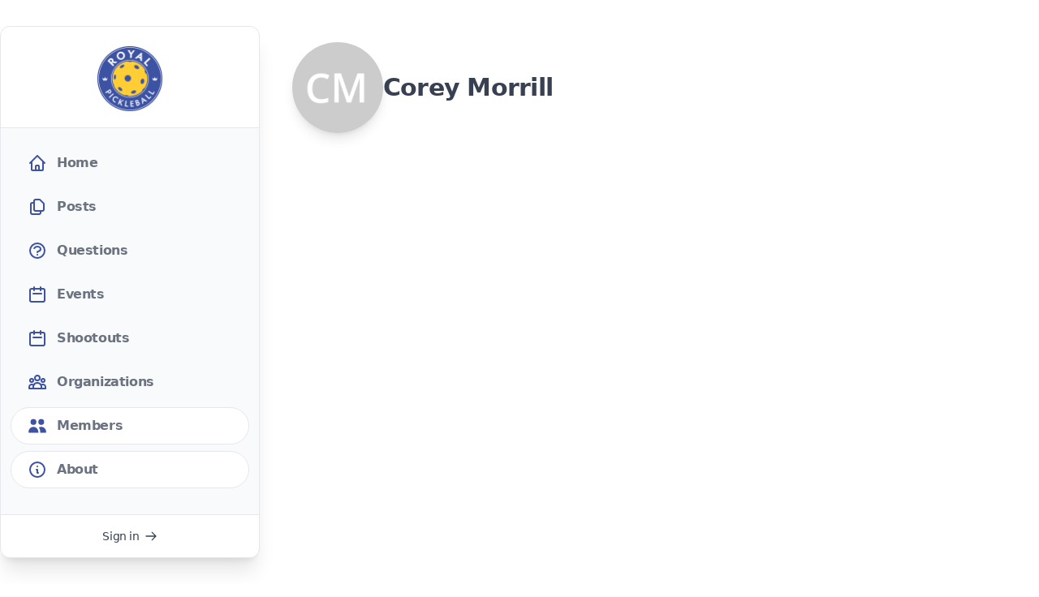

--- FILE ---
content_type: text/html; charset=utf-8
request_url: https://club.royalpickleball.com/Clm6
body_size: 5921
content:
<!DOCTYPE html>
<html lang="en">
<head>
  <meta charset="utf-8">

    <meta name="viewport" content="width=device-width, initial-scale=1.0">

  <meta name="author" content="RoyalPickleball.com">

  <!-- Google tag (gtag.js) -->
<script async src="https://www.googletagmanager.com/gtag/js?id=G-PV0TMQWJHZ"></script>
<script>
  window.dataLayer = window.dataLayer || [];
  function gtag(){dataLayer.push(arguments);}
  gtag('js', new Date());

  gtag('config', 'G-PV0TMQWJHZ');
</script>


  <link rel="icon" type="image/svg+xml" href="https://cdn.royalpickleball.com/assets/favicon-73b9da8fdb81d95d36e74c7343f61b7c82cdd771ab313d0befb25d244f65b0a0.svg" />
  <link rel="icon" type="image/png" href="https://cdn.royalpickleball.com/assets/favicon-32x32-a00e59cd71d6fae436e6597d852b29abe2b1359e5c055631cd46b7df451ff1d7.png" sizes="32x32" />
  <link rel="icon" type="image/png" href="https://cdn.royalpickleball.com/assets/favicon-16x16-41e7b30746c8c1f92a86196a87acbfe10e93ab6a8a83a441929fb7afe68d32d1.png" sizes="16x16" />
  <link rel="apple-touch-icon" type="image/png" href="https://cdn.royalpickleball.com/assets/apple-touch-icon-e7da2af97f0b6409ee3b308ee3146c15bf61956996872d756312d38511453f57.png" sizes="180x180" />
  <link rel="mask-icon" type="image/x-icon" href="https://cdn.royalpickleball.com/assets/safari-pinned-tab-d449f270b7221723a5360a1740bcbf39a80832b5d640ef745c6f96ed92621f5a.svg" color="#5bbad5" />

  <link rel="manifest" href="//cdn.royalpickleball.com/static-assets/site.webmanifest">

  <meta name="msapplication-TileColor" content="#0d2c6b">
  <meta name="theme-color" content="#ffffff">
  <meta name="apple-mobile-web-app-title" content="Royal Pickleball Club">
  <meta name="application-name" content="Royal Pickleball Club">

  <meta name="csrf-param" content="authenticity_token" />
<meta name="csrf-token" content="pGInX1zelXre4TodA-csywjQYG7R4pcMHdxfSm_Dtg50r50yPa57uA4oC4SnIhEbt-qKmmmvV0gzCcVJBeiyXg" />
  

  <title>Corey Morrill - Royal Pickleball</title>
<meta name="keywords" content="pickleball">
<link rel="canonical" href="https://club.royalpickleball.com/Clm6">
<meta property="og:site_name" content="Royal Pickleball">
<meta property="og:title" content="Corey Morrill">
<meta property="og:type" content="website">
<meta property="og:url" content="https://club.royalpickleball.com/Clm6">
  
  

  <link rel="stylesheet" media="screen" href="https://cdn.royalpickleball.com/assets/tailwind-62ff98901ccfca07455dd2d9fc7a692379876ce1117885b74d7dedee349b3917.css" />
  <link rel="stylesheet" media="screen" href="https://cdn.royalpickleball.com/assets/application-18e63ec82c629fcf34265b180e1c6bb511043b8650cba813176bbc2a89a629a2.css" />

  <script type="importmap" data-turbo-track="reload">{
  "imports": {
    "application": "https://cdn.royalpickleball.com/assets/application-44dc47058d0cef101dbc07e8929b319fdc917218c9fceace81cbd8f1043b036b.js",
    "@rails/ujs": "https://ga.jspm.io/npm:@rails/ujs@6.1.7/lib/assets/compiled/rails-ujs.js",
    "@rails/actiontext": "https://ga.jspm.io/npm:@rails/actiontext@6.1.7/app/javascript/actiontext/index.js",
    "@rails/activestorage": "https://ga.jspm.io/npm:@rails/activestorage@6.1.7/app/assets/javascripts/activestorage.js",
    "trix": "https://cdn.skypack.dev/trix@1.3.1",
    "alpinejs": "https://ga.jspm.io/npm:alpinejs@3.10.5/dist/module.esm.js",
    "chartkick": "https://cdn.royalpickleball.com/assets/chartkick-4cdb4d7a1327901e00d827a5c38794a69635dbf2ec84929bd21b3a73b9bd6d51.js",
    "Chart.bundle": "https://cdn.royalpickleball.com/assets/Chart.bundle-eeb98b53a184e3fdd846d4558763e54cf7a8f80ef290989cf5bcee116ad7bd99.js"
  }
}</script>
<link rel="modulepreload" href="https://cdn.royalpickleball.com/assets/application-44dc47058d0cef101dbc07e8929b319fdc917218c9fceace81cbd8f1043b036b.js">
<script src="https://cdn.royalpickleball.com/assets/es-module-shims.min-fa2a19abdb1a7cc51d19aec9ad71bba23afe85a672387710d7c398d063794d5c.js" async="async" data-turbo-track="reload"></script>
<script type="module">import "application"</script>
  <script src="https://cdn.jsdelivr.net/npm/htmx.org@2.0.6/dist/htmx.min.js" integrity="sha384-Akqfrbj/HpNVo8k11SXBb6TlBWmXXlYQrCSqEWmyKJe+hDm3Z/B2WVG4smwBkRVm" crossorigin="anonymous"></script>
  <script defer src="https://unpkg.com/hyperscript.org@0.9.14"></script>

  <style>
    :root {
        --brand-color: #3d52a4;
        --brand-color-rgb: 61, 82, 164;
    }
  </style>

  </head>

<body data-controller="users" data-action="show" class="relative tracking-tight text-gray-700 bg-white">

    <div class="!hidden flex items-center justify-center space-x-4 sm:space-x-5 bg-rp-blue px-4 py-4 text-center border-b border-rp-navy">
      <div class="text-left text-white">Get <strong>10% OFF</strong> Diadem USA paddles! Enter <strong>DIAUSAX</strong> code at checkout.</div>
      <a  class="flex-shrink-0 px-2.5 py-1.5 uppercase text-sm font-bold text-rp-blue bg-rp-yellow rounded-full"
          href="https://royalpickleball.com/discount/DIAUSAX?redirect=/collections/diadem-edge-18k-usa-paddles?utm_source=rpclub&utm_campaign=top_promo"
          title=""
          target="_blank">
        Shop now
      </a>
    </div>


  <div class="lg:pt-0 relative">
    <div class="px-0 content-xl lg:grid lg:grid-cols-12 gap-x-0">
      <div class="pt-0 lg:col-span-3">
        <div class="relative w-full lg:w-auto lg:sticky top-0 z-50 lg:mt-0 xl:mt-0 xl:top-8">
          <div x-data="{ open: false }" class="px-0 mt-0 bg-white border-b border-gray-200 divide-gray-200 shadow-xl lg:mx-0 xl:mt-8 lg:border-r lg:border-b xl:border lg:rounded-br-xl xl:rounded-xl focus:outline-none">
            <div class="pt-3 pb-1 border-gray-100 rounded-t-xl lg:pt-6 lg:pb-2">
              <div class="grid grid-cols-3 lg:flex items-center lg:items-start justify-between lg:justify-center w-full px-4 lg:px-2.5 xl:px-4 py-2.5 pt-1 lg:py-0">
                <div class="lg:hidden">
                  <button @click="open = !open" class=" focus:outline-none" type="button">
                    <svg xmlns="http://www.w3.org/2000/svg" fill="none" viewbox="0 0 24 24" stroke="currentColor" class="w-7 h-7 text-gray-500">
  <path stroke-linecap="round" stroke-linejoin="round" stroke-width="2" d="M4 6h16M4 12h16M4 18h16"></path>
</svg>

                  </button>
                </div>

                <div class="flex justify-center items-center">
                  <div class="flex flex-shrink-0 xl:xjustify-center lg:w-auto">
                    <a href="/">
                      <img class="h-16 lg:h-20" src="https://cdn.royalpickleball.com/assets/logo-af4b0af3997893c17747568f204ea8e02e8ca63f560b6ad07be5533a8ab4c4ea.png" />
</a>                  </div>
                </div>

                <div class="flex justify-end lg:hidden">
                    <a class="flex items-center space-x-1.5 text-sm cursor-pointer hover:underline whitespace-nowrap" href="/auth/sign_in">
                      <span>Sign in</span>
                        <span><svg xmlns="http://www.w3.org/2000/svg" fill="none" viewbox="0 0 24 24" stroke="currentColor" class="w-4 h-4">
  <path stroke-linecap="round" stroke-linejoin="round" stroke-width="2" d="M14 5l7 7m0 0l-7 7m7-7H3"></path>
</svg>
</span>
</a>                </div>

              </div>

            </div>

            <div  x-show="open"
                  x-cloak="mobile"
                  class="mt-3 pt-5 lg:!block pb-8 bg-gray-50 border-t border-b border-gray-100">

              <div class="py-0 space-y-2 border-gray-300 x-mt-6 xpt-10 xpb-4 xborder-t">
                <a href="/" class="flex font-semibold text-base items-center space-x-3 mx-2 xl:mx-3 px-4 xl:px-5 py-2.5 text-gray-500 border-transparent rounded-full border hover:border-gray-200 hover:bg-white">
                  <svg xmlns="http://www.w3.org/2000/svg" fill="none" viewbox="0 0 24 24" stroke="currentColor" class="flex-shrink-0 w-6 h-6 text-rp-blue">
  <path stroke-linecap="round" stroke-linejoin="round" stroke-width="2" d="M3 12l2-2m0 0l7-7 7 7M5 10v10a1 1 0 001 1h3m10-11l2 2m-2-2v10a1 1 0 01-1 1h-3m-6 0a1 1 0 001-1v-4a1 1 0 011-1h2a1 1 0 011 1v4a1 1 0 001 1m-6 0h6"></path>
</svg>

                  <span>Home</span>
                </a>
                <a href="/posts" class="flex font-semibold text-base items-center space-x-3 mx-2 xl:mx-3 px-4 xl:px-5 py-2.5 text-gray-500 border-transparent rounded-full border hover:border-gray-200 hover:bg-white">
                  <svg xmlns="http://www.w3.org/2000/svg" fill="none" viewbox="0 0 24 24" stroke="currentColor" class="flex-shrink-0 w-6 h-6 text-rp-blue">
  <path stroke-linecap="round" stroke-linejoin="round" stroke-width="2" d="M8 7v8a2 2 0 002 2h6M8 7V5a2 2 0 012-2h4.586a1 1 0 01.707.293l4.414 4.414a1 1 0 01.293.707V15a2 2 0 01-2 2h-2M8 7H6a2 2 0 00-2 2v10a2 2 0 002 2h8a2 2 0 002-2v-2"></path>
</svg>

                  <span>Posts</span>
                </a>
                <a href="/questions" class="flex font-semibold text-base items-center space-x-3 mx-2 xl:mx-3 px-4 xl:px-5 py-2.5 text-gray-500 border-transparent rounded-full border hover:border-gray-200 hover:bg-white">
                  <svg xmlns="http://www.w3.org/2000/svg" fill="none" viewbox="0 0 24 24" stroke="currentColor" class="flex-shrink-0 w-6 h-6 text-rp-blue">
  <path stroke-linecap="round" stroke-linejoin="round" stroke-width="2" d="M8.228 9c.549-1.165 2.03-2 3.772-2 2.21 0 4 1.343 4 3 0 1.4-1.278 2.575-3.006 2.907-.542.104-.994.54-.994 1.093m0 3h.01M21 12a9 9 0 11-18 0 9 9 0 0118 0z"></path>
</svg>

                  <span>Questions</span>
                </a>
                <a href="/events" class="flex font-semibold text-base items-center space-x-3 mx-2 xl:mx-3 px-4 xl:px-5 py-2.5 text-gray-500 border-transparent rounded-full border hover:border-gray-200 hover:bg-white">
                  <svg xmlns="http://www.w3.org/2000/svg" fill="none" viewbox="0 0 24 24" stroke="currentColor" class="flex-shrink-0 w-6 h-6 text-rp-blue">
  <path stroke-linecap="round" stroke-linejoin="round" stroke-width="2" d="M8 7V3m8 4V3m-9 8h10M5 21h14a2 2 0 002-2V7a2 2 0 00-2-2H5a2 2 0 00-2 2v12a2 2 0 002 2z"></path>
</svg>

                  <span>Events</span>
                </a>
                <a href="/shootouts" class="flex font-semibold text-base items-center space-x-3 mx-2 xl:mx-3 px-4 xl:px-5 py-2.5 text-gray-500 border-transparent rounded-full border hover:border-gray-200 hover:bg-white">
                  <svg xmlns="http://www.w3.org/2000/svg" fill="none" viewbox="0 0 24 24" stroke="currentColor" class="flex-shrink-0 w-6 h-6 text-rp-blue">
  <path stroke-linecap="round" stroke-linejoin="round" stroke-width="2" d="M8 7V3m8 4V3m-9 8h10M5 21h14a2 2 0 002-2V7a2 2 0 00-2-2H5a2 2 0 00-2 2v12a2 2 0 002 2z"></path>
</svg>

                  <span>Shootouts</span>
                </a>
                <a href="/organizations" class="flex font-semibold text-base items-center space-x-3 mx-2 xl:mx-3 px-4 xl:px-5 py-2.5 text-gray-500 border-transparent rounded-full border hover:border-gray-200 hover:bg-white">
                  <svg xmlns="http://www.w3.org/2000/svg" fill="none" viewbox="0 0 24 24" stroke="currentColor" class="flex-shrink-0 w-6 h-6 text-rp-blue">
  <path stroke-linecap="round" stroke-linejoin="round" stroke-width="2" d="M17 20h5v-2a3 3 0 00-5.356-1.857M17 20H7m10 0v-2c0-.656-.126-1.283-.356-1.857M7 20H2v-2a3 3 0 015.356-1.857M7 20v-2c0-.656.126-1.283.356-1.857m0 0a5.002 5.002 0 019.288 0M15 7a3 3 0 11-6 0 3 3 0 016 0zm6 3a2 2 0 11-4 0 2 2 0 014 0zM7 10a2 2 0 11-4 0 2 2 0 014 0z"></path>
</svg>

                  <span>Organizations</span>
                </a>
                <a href="/users" class="flex font-semibold text-base items-center space-x-3 mx-2 xl:mx-3 px-4 xl:px-5 py-2.5 text-gray-500 bg-white border-gray-200 rounded-full border hover:border-gray-200 hover:bg-white">
                  <svg xmlns="http://www.w3.org/2000/svg" viewbox="0 0 20 20" fill="currentColor" class="flex-shrink-0 w-6 h-6 text-rp-blue">
  <path d="M9 6a3 3 0 11-6 0 3 3 0 016 0zM17 6a3 3 0 11-6 0 3 3 0 016 0zM12.93 17c.046-.327.07-.66.07-1a6.97 6.97 0 00-1.5-4.33A5 5 0 0119 16v1h-6.07zM6 11a5 5 0 015 5v1H1v-1a5 5 0 015-5z"></path>
</svg>

                  <span>Members</span>
                </a>
                <a href="/about" class="flex font-semibold text-base items-center space-x-3 mx-2 xl:mx-3 px-4 xl:px-5 py-2.5 text-gray-500 bg-white border-gray-200 rounded-full border hover:border-gray-200 hover:bg-white">
                  <svg xmlns="http://www.w3.org/2000/svg" fill="none" viewbox="0 0 24 24" stroke="currentColor" class="flex-shrink-0 w-6 h-6 text-rp-blue">
  <path stroke-linecap="round" stroke-linejoin="round" stroke-width="2" d="M13 16h-1v-4h-1m1-4h.01M21 12a9 9 0 11-18 0 9 9 0 0118 0z"></path>
</svg>

                  <span>About</span>
                </a>
              </div>
            </div>

            <div class="hidden mt-4 space-x-0 lg:block">
              <div class="pb-4 w-full flex items-center justify-center space-x-4">
    <a class="flex items-center space-x-1.5 text-sm cursor-pointer hover:underline whitespace-nowrap" href="https://club.royalpickleball.com/auth/sign_in">
      <span>Sign in</span>
      <span><svg xmlns="http://www.w3.org/2000/svg" fill="none" viewbox="0 0 24 24" stroke="currentColor" class="w-4 h-4">
  <path stroke-linecap="round" stroke-linejoin="round" stroke-width="2" d="M14 5l7 7m0 0l-7 7m7-7H3"></path>
</svg>
</span>
</a></div>

            </div>
          </div>
        </div>
      </div>

      <div class="lg:col-span-9">
        <div class="pt-6 xl:pt-8 lg:pl-8 xl:pl-10 lg:pr-4 xl:pr-10">
          
          
<div class="content-lg">
  <h1 class="flex items-center justify-start mt-5 text-xl font-extrabold tracking-tight gap-y-6 sm:gap-y-6 gap-x-4 sm:text-2xl xl:text-3xl">
    <img class="w-28 h-28 rounded-full shadow-lg" src="https://eu.ui-avatars.com/api/?name=Corey Morrill&amp;size=128&amp;background=cccccc&amp;color=ffffff&amp;bold=true" />
    <div class="text-left">
      Corey Morrill
    </div>
  </h1>
</div>

<!-- profile -->


<!-- questions -->



        </div>
      </div>
    </div>
  </div>

  <footer class="bg-gray-100 mt-36">
  <div class="px-4 py-12 mx-auto max-w-7xl sm:px-6 lg:px-8">
    <div class="grid-cols-3 gap-8 lg:grid">
      <div class="lg:col-span-1 -mt-[5.5rem]">
        <a title="Royal Pickleball Club" href="https://club.royalpickleball.com/">
          <img alt="Royal Pickleball" title="Royal Pickleball" class="h-20 mb-6" src="https://cdn.royalpickleball.com/assets/logo-af4b0af3997893c17747568f204ea8e02e8ca63f560b6ad07be5533a8ab4c4ea.png" />
</a>        <p class="text-base text-gray-500">
          Paddles, gear and software for competitive pickleball players of all levels that are committed to improving their game.
        </p>
        <p class="flex mt-8">
          <!-- Heroicon name: outline/mail -->
          <svg class="flex-shrink-0 w-5 h-5 text-gray-400" xmlns="http://www.w3.org/2000/svg" fill="none" viewBox="0 0 24 24" stroke="currentColor" aria-hidden="true">
            <path stroke-linecap="round" stroke-linejoin="round" stroke-width="2" d="M3 8l7.89 5.26a2 2 0 002.22 0L21 8M5 19h14a2 2 0 002-2V7a2 2 0 00-2-2H5a2 2 0 00-2 2v10a2 2 0 002 2z" />
          </svg>
          <span class="ml-2 text-sm text-gray-500">
            <a class="hover:text-rp-blue" href="mailto:club@royalpickleball.com">club@royalpickleball.com</a>
          </span>
        </p>
        <nav class="flex flex-wrap mt-8 space-x-6 sm:space-x-8">
          <a href="https://royal-pickleball.notion.site/Help-Center-b17002703f114d9fa9204ace9dc77aa4" class="text-sm text-gray-500 hover:text-gray-700" target="_blank">
            Help
          </a>
          <a href="https://royalpickleball.com/pages/privacy-policy" class="text-sm text-gray-500 hover:text-gray-700">
            Privacy
          </a>
          <a href="https://royalpickleball.com/pages/terms-of-service" class="text-sm text-gray-500 hover:text-gray-700">
            Terms
          </a>
        </nav>
        <div class="flex mt-8 space-x-6">
          <a href="https://www.facebook.com/theroyalpickleball" class="text-gray-400 hover:text-gray-500">
            <span class="sr-only">Facebook</span>
            <svg class="w-6 h-6" fill="currentColor" viewBox="0 0 24 24" aria-hidden="true">
              <path fill-rule="evenodd" d="M22 12c0-5.523-4.477-10-10-10S2 6.477 2 12c0 4.991 3.657 9.128 8.438 9.878v-6.987h-2.54V12h2.54V9.797c0-2.506 1.492-3.89 3.777-3.89 1.094 0 2.238.195 2.238.195v2.46h-1.26c-1.243 0-1.63.771-1.63 1.562V12h2.773l-.443 2.89h-2.33v6.988C18.343 21.128 22 16.991 22 12z" clip-rule="evenodd" />
            </svg>
          </a>

          <a href="https://www.instagram.com/royalpickleball" class="text-gray-400 hover:text-gray-500">
            <span class="sr-only">Instagram</span>
            <svg class="w-6 h-6" fill="currentColor" viewBox="0 0 24 24" aria-hidden="true">
              <path fill-rule="evenodd" d="M12.315 2c2.43 0 2.784.013 3.808.06 1.064.049 1.791.218 2.427.465a4.902 4.902 0 011.772 1.153 4.902 4.902 0 011.153 1.772c.247.636.416 1.363.465 2.427.048 1.067.06 1.407.06 4.123v.08c0 2.643-.012 2.987-.06 4.043-.049 1.064-.218 1.791-.465 2.427a4.902 4.902 0 01-1.153 1.772 4.902 4.902 0 01-1.772 1.153c-.636.247-1.363.416-2.427.465-1.067.048-1.407.06-4.123.06h-.08c-2.643 0-2.987-.012-4.043-.06-1.064-.049-1.791-.218-2.427-.465a4.902 4.902 0 01-1.772-1.153 4.902 4.902 0 01-1.153-1.772c-.247-.636-.416-1.363-.465-2.427-.047-1.024-.06-1.379-.06-3.808v-.63c0-2.43.013-2.784.06-3.808.049-1.064.218-1.791.465-2.427a4.902 4.902 0 011.153-1.772A4.902 4.902 0 015.45 2.525c.636-.247 1.363-.416 2.427-.465C8.901 2.013 9.256 2 11.685 2h.63zm-.081 1.802h-.468c-2.456 0-2.784.011-3.807.058-.975.045-1.504.207-1.857.344-.467.182-.8.398-1.15.748-.35.35-.566.683-.748 1.15-.137.353-.3.882-.344 1.857-.047 1.023-.058 1.351-.058 3.807v.468c0 2.456.011 2.784.058 3.807.045.975.207 1.504.344 1.857.182.466.399.8.748 1.15.35.35.683.566 1.15.748.353.137.882.3 1.857.344 1.054.048 1.37.058 4.041.058h.08c2.597 0 2.917-.01 3.96-.058.976-.045 1.505-.207 1.858-.344.466-.182.8-.398 1.15-.748.35-.35.566-.683.748-1.15.137-.353.3-.882.344-1.857.048-1.055.058-1.37.058-4.041v-.08c0-2.597-.01-2.917-.058-3.96-.045-.976-.207-1.505-.344-1.858a3.097 3.097 0 00-.748-1.15 3.098 3.098 0 00-1.15-.748c-.353-.137-.882-.3-1.857-.344-1.023-.047-1.351-.058-3.807-.058zM12 6.865a5.135 5.135 0 110 10.27 5.135 5.135 0 010-10.27zm0 1.802a3.333 3.333 0 100 6.666 3.333 3.333 0 000-6.666zm5.338-3.205a1.2 1.2 0 110 2.4 1.2 1.2 0 010-2.4z" clip-rule="evenodd" />
            </svg>
          </a>

          <a href="https://twitter.com/royalpickleball" class="text-gray-400 hover:text-gray-500">
            <span class="sr-only">Twitter</span>
            <svg class="w-6 h-6" fill="currentColor" viewBox="0 0 24 24" aria-hidden="true">
              <path d="M8.29 20.251c7.547 0 11.675-6.253 11.675-11.675 0-.178 0-.355-.012-.53A8.348 8.348 0 0022 5.92a8.19 8.19 0 01-2.357.646 4.118 4.118 0 001.804-2.27 8.224 8.224 0 01-2.605.996 4.107 4.107 0 00-6.993 3.743 11.65 11.65 0 01-8.457-4.287 4.106 4.106 0 001.27 5.477A4.072 4.072 0 012.8 9.713v.052a4.105 4.105 0 003.292 4.022 4.095 4.095 0 01-1.853.07 4.108 4.108 0 003.834 2.85A8.233 8.233 0 012 18.407a11.616 11.616 0 006.29 1.84" />
            </svg>
          </a>
        </div>
      </div>
      <div class="grid grid-cols-2 gap-8 mt-12 lg:mt-0 lg:col-span-2 lg:flex lg:justify-around">
        <div>
          <h3 class="text-sm font-semibold tracking-wider text-gray-400 uppercase" style="margin-top: -1rem;">
            Royal Pickleball
          </h3>
          <ul class="mt-4 space-y-4">
            <li>
              <a href="https://royalpickleball.com/pages/about" class="text-base text-gray-500 hover:text-gray-900">
                About Us
              </a>
            </li>
            <li>
              <a href="https://club.royalpickleball.com" class="text-base text-gray-500 hover:text-gray-900">
                Royal Pickleball Club
              </a>
            </li>
            <li>
              <a href="https://royalpickleball.com/blogs/pickleball-mcnasty" class="text-base text-gray-500 hover:text-gray-900">
                Pickleball McNasty
              </a>
            </li>
            <li>
              <a href="https://royalpickleball.com/blogs/pickleball-paddles-and-gear" class="text-base text-gray-500 hover:text-gray-900">
                Pickleball Paddles and Gear
              </a>
            </li>
            <li>
              <a href="https://royalpickleball.com/blogs/pickleball-gameplay" class="text-base text-gray-500 hover:text-gray-900">
                Pickleball Gameplay
              </a>
            </li>
          </ul>
        </div>
        <div>
          <h3 class="text-sm font-semibold tracking-wider text-gray-400 uppercase" style="margin-top: -1rem;">
            Pickleball Paddles and Gear
          </h3>
          <ul class="mt-4 space-y-4">
            <li>
              <a href="https://royalpickleball.com/collections/crbn-pickleball-paddles" class="text-base text-gray-500 hover:text-gray-900">
                CRBN Pickleball Paddles
              </a>
            </li>
            <li>
              <a href="https://royalpickleball.com/collections/diadem-pickleball-paddles" class="text-base text-gray-500 hover:text-gray-900">
                Diadem Pickleball Paddles
              </a>
            </li>
            <li>
              <a href="https://royalpickleball.com/collections/electrum-pickleball-paddles" class="text-base text-gray-500 hover:text-gray-900">
                Electrum Pickleball Paddles
              </a>
            </li>
            <li>
              <a href="https://royalpickleball.com/collections/engage-pickleball-paddles" class="text-base text-gray-500 hover:text-gray-900">
                Engage Pickleball Paddles
              </a>
            </li>
            <li>
              <a href="https://royalpickleball.com/collections/gearbox-pickleball-paddles" class="text-base text-gray-500 hover:text-gray-900">
                Gearbox Pickleball Paddles
              </a>
            </li>
            <li>
              <a href="https://royalpickleball.com/collections/joola-pickleball-paddles" class="text-base text-gray-500 hover:text-gray-900">
                Joola Pickleball Paddles
              </a>
            </li>
            <li>
              <a href="https://royalpickleball.com/collections/prolite-pickleball-paddles" class="text-base text-gray-500 hover:text-gray-900">
                PROLITE Pickleball Paddles
              </a>
            </li>
            <li>
              <a href="https://royalpickleball.com/collections/pickleball-bags" class="text-base text-gray-500 hover:text-gray-900">
                Pickleball Bags
              </a>
            </li>
            <li>
              <a href="https://royalpickleball.com/collections/pickleball-accessories" class="text-base text-gray-500 hover:text-gray-900">
                Pickleball Accessories
              </a>
            </li>
          </ul>
        </div>
      </div>
    </div>
    <div class="pt-8 mt-12 border-t border-gray-200">
      <p class="text-sm text-center text-gray-400">
        &copy; 2026 Royal Pickleball, LLC. All rights reserved.
      </p>
    </div>
  </div>
</footer>

<script defer src="https://static.cloudflareinsights.com/beacon.min.js/vcd15cbe7772f49c399c6a5babf22c1241717689176015" integrity="sha512-ZpsOmlRQV6y907TI0dKBHq9Md29nnaEIPlkf84rnaERnq6zvWvPUqr2ft8M1aS28oN72PdrCzSjY4U6VaAw1EQ==" data-cf-beacon='{"version":"2024.11.0","token":"ab78806e72fb4d419d03ff96d6d767c9","r":1,"server_timing":{"name":{"cfCacheStatus":true,"cfEdge":true,"cfExtPri":true,"cfL4":true,"cfOrigin":true,"cfSpeedBrain":true},"location_startswith":null}}' crossorigin="anonymous"></script>
</body>
</html>


--- FILE ---
content_type: text/javascript; charset=utf-8
request_url: https://ga.jspm.io/npm:alpinejs@3.10.5/dist/module.esm.js
body_size: 14107
content:
var e=false;var t=false;var r=[];function scheduler(e){queueJob(e)}function queueJob(e){r.includes(e)||r.push(e);queueFlush()}function dequeueJob(e){let t=r.indexOf(e);-1!==t&&r.splice(t,1)}function queueFlush(){if(!t&&!e){e=true;queueMicrotask(flushJobs)}}function flushJobs(){e=false;t=true;for(let e=0;e<r.length;e++)r[e]();r.length=0;t=false}var n;var i;var a;var o;var s=true;function disableEffectScheduling(e){s=false;e();s=true}function setReactivityEngine(e){n=e.reactive;a=e.release;i=t=>e.effect(t,{scheduler:e=>{s?scheduler(e):e()}});o=e.raw}function overrideEffect(e){i=e}function elementBoundEffect(e){let cleanup2=()=>{};let wrappedEffect=t=>{let r=i(t);if(!e._x_effects){e._x_effects=new Set;e._x_runEffects=()=>{e._x_effects.forEach((e=>e()))}}e._x_effects.add(r);cleanup2=()=>{if(void 0!==r){e._x_effects.delete(r);a(r)}};return r};return[wrappedEffect,()=>{cleanup2()}]}var l=[];var c=[];var u=[];function onElAdded(e){u.push(e)}function onElRemoved(e,t){if("function"===typeof t){e._x_cleanups||(e._x_cleanups=[]);e._x_cleanups.push(t)}else{t=e;c.push(t)}}function onAttributesAdded(e){l.push(e)}function onAttributeRemoved(e,t,r){e._x_attributeCleanups||(e._x_attributeCleanups={});e._x_attributeCleanups[t]||(e._x_attributeCleanups[t]=[]);e._x_attributeCleanups[t].push(r)}function cleanupAttributes(e,t){e._x_attributeCleanups&&Object.entries(e._x_attributeCleanups).forEach((([r,n])=>{if(void 0===t||t.includes(r)){n.forEach((e=>e()));delete e._x_attributeCleanups[r]}}))}var f=new MutationObserver(onMutate);var d=false;function startObservingMutations(){f.observe(document,{subtree:true,childList:true,attributes:true,attributeOldValue:true});d=true}function stopObservingMutations(){flushObserver();f.disconnect();d=false}var p=[];var _=false;function flushObserver(){p=p.concat(f.takeRecords());if(p.length&&!_){_=true;queueMicrotask((()=>{processRecordQueue();_=false}))}}function processRecordQueue(){onMutate(p);p.length=0}function mutateDom(e){if(!d)return e();stopObservingMutations();let t=e();startObservingMutations();return t}var v=false;var g=[];function deferMutations(){v=true}function flushAndStopDeferringMutations(){v=false;onMutate(g);g=[]}function onMutate(e){if(v){g=g.concat(e);return}let t=[];let r=[];let n=new Map;let i=new Map;for(let a=0;a<e.length;a++)if(!e[a].target._x_ignoreMutationObserver){if("childList"===e[a].type){e[a].addedNodes.forEach((e=>1===e.nodeType&&t.push(e)));e[a].removedNodes.forEach((e=>1===e.nodeType&&r.push(e)))}if("attributes"===e[a].type){let t=e[a].target;let r=e[a].attributeName;let o=e[a].oldValue;let add2=()=>{n.has(t)||n.set(t,[]);n.get(t).push({name:r,value:t.getAttribute(r)})};let remove=()=>{i.has(t)||i.set(t,[]);i.get(t).push(r)};if(t.hasAttribute(r)&&null===o)add2();else if(t.hasAttribute(r)){remove();add2()}else remove()}}i.forEach(((e,t)=>{cleanupAttributes(t,e)}));n.forEach(((e,t)=>{l.forEach((r=>r(t,e)))}));for(let e of r)if(!t.includes(e)){c.forEach((t=>t(e)));if(e._x_cleanups)while(e._x_cleanups.length)e._x_cleanups.pop()()}t.forEach((e=>{e._x_ignoreSelf=true;e._x_ignore=true}));for(let e of t)if(!r.includes(e)&&e.isConnected){delete e._x_ignoreSelf;delete e._x_ignore;u.forEach((t=>t(e)));e._x_ignore=true;e._x_ignoreSelf=true}t.forEach((e=>{delete e._x_ignoreSelf;delete e._x_ignore}));t=null;r=null;n=null;i=null}function scope(e){return mergeProxies(closestDataStack(e))}function addScopeToNode(e,t,r){e._x_dataStack=[t,...closestDataStack(r||e)];return()=>{e._x_dataStack=e._x_dataStack.filter((e=>e!==t))}}function refreshScope(e,t){let r=e._x_dataStack[0];Object.entries(t).forEach((([e,t])=>{r[e]=t}))}function closestDataStack(e){return e._x_dataStack?e._x_dataStack:"function"===typeof ShadowRoot&&e instanceof ShadowRoot?closestDataStack(e.host):e.parentNode?closestDataStack(e.parentNode):[]}function mergeProxies(e){let t=new Proxy({},{ownKeys:()=>Array.from(new Set(e.flatMap((e=>Object.keys(e))))),has:(t,r)=>e.some((e=>e.hasOwnProperty(r))),get:(r,n)=>(e.find((e=>{if(e.hasOwnProperty(n)){let r=Object.getOwnPropertyDescriptor(e,n);if(r.get&&r.get._x_alreadyBound||r.set&&r.set._x_alreadyBound)return true;if((r.get||r.set)&&r.enumerable){let i=r.get;let a=r.set;let o=r;i=i&&i.bind(t);a=a&&a.bind(t);i&&(i._x_alreadyBound=true);a&&(a._x_alreadyBound=true);Object.defineProperty(e,n,{...o,get:i,set:a})}return true}return false}))||{})[n],set:(t,r,n)=>{let i=e.find((e=>e.hasOwnProperty(r)));i?i[r]=n:e[e.length-1][r]=n;return true}});return t}function initInterceptors(e){let isObject2=e=>"object"===typeof e&&!Array.isArray(e)&&null!==e;let recurse=(t,r="")=>{Object.entries(Object.getOwnPropertyDescriptors(t)).forEach((([n,{value:i,enumerable:a}])=>{if(false===a||void 0===i)return;let o=""===r?n:`${r}.${n}`;"object"===typeof i&&null!==i&&i._x_interceptor?t[n]=i.initialize(e,o,n):!isObject2(i)||i===t||i instanceof Element||recurse(i,o)}))};return recurse(e)}function interceptor(e,t=(()=>{})){let r={initialValue:void 0,_x_interceptor:true,initialize(t,r,n){return e(this.initialValue,(()=>get(t,r)),(e=>set(t,r,e)),r,n)}};t(r);return e=>{if("object"===typeof e&&null!==e&&e._x_interceptor){let t=r.initialize.bind(r);r.initialize=(n,i,a)=>{let o=e.initialize(n,i,a);r.initialValue=o;return t(n,i,a)}}else r.initialValue=e;return r}}function get(e,t){return t.split(".").reduce(((e,t)=>e[t]),e)}function set(e,t,r){"string"===typeof t&&(t=t.split("."));if(1!==t.length){if(0===t.length)throw error;if(e[t[0]])return set(e[t[0]],t.slice(1),r);e[t[0]]={};return set(e[t[0]],t.slice(1),r)}e[t[0]]=r}var m={};function magic(e,t){m[e]=t}function injectMagics(e,t){Object.entries(m).forEach((([r,n])=>{Object.defineProperty(e,`$${r}`,{get(){let[e,r]=getElementBoundUtilities(t);e={interceptor:interceptor,...e};onElRemoved(t,r);return n(t,e)},enumerable:false})}));return e}function tryCatch(e,t,r,...n){try{return r(...n)}catch(r){handleError(r,e,t)}}function handleError(e,t,r){Object.assign(e,{el:t,expression:r});console.warn(`Alpine Expression Error: ${e.message}\n\n${r?'Expression: "'+r+'"\n\n':""}`,t);setTimeout((()=>{throw e}),0)}var h=true;function dontAutoEvaluateFunctions(e){let t=h;h=false;e();h=t}function evaluate(e,t,r={}){let n;evaluateLater(e,t)((e=>n=e),r);return n}function evaluateLater(...e){return y(...e)}var y=normalEvaluator;function setEvaluator(e){y=e}function normalEvaluator(e,t){let r={};injectMagics(r,e);let n=[r,...closestDataStack(e)];if("function"===typeof t)return generateEvaluatorFromFunction(n,t);let i=generateEvaluatorFromString(n,t,e);return tryCatch.bind(null,e,t,i)}function generateEvaluatorFromFunction(e,t){return(r=(()=>{}),{scope:n={},params:i=[]}={})=>{let a=t.apply(mergeProxies([n,...e]),i);runIfTypeOfFunction(r,a)}}var x={};function generateFunctionFromString(e,t){if(x[e])return x[e];let r=Object.getPrototypeOf((async function(){})).constructor;let n=/^[\n\s]*if.*\(.*\)/.test(e)||/^(let|const)\s/.test(e)?`(() => { ${e} })()`:e;const safeAsyncFunction=()=>{try{return new r(["__self","scope"],`with (scope) { __self.result = ${n} }; __self.finished = true; return __self.result;`)}catch(r){handleError(r,t,e);return Promise.resolve()}};let i=safeAsyncFunction();x[e]=i;return i}function generateEvaluatorFromString(e,t,r){let n=generateFunctionFromString(t,r);return(i=(()=>{}),{scope:a={},params:o=[]}={})=>{n.result=void 0;n.finished=false;let s=mergeProxies([a,...e]);if("function"===typeof n){let e=n(n,s).catch((e=>handleError(e,r,t)));if(n.finished){runIfTypeOfFunction(i,n.result,s,o,r);n.result=void 0}else e.then((e=>{runIfTypeOfFunction(i,e,s,o,r)})).catch((e=>handleError(e,r,t))).finally((()=>n.result=void 0))}}}function runIfTypeOfFunction(e,t,r,n,i){if(h&&"function"===typeof t){let a=t.apply(r,n);a instanceof Promise?a.then((t=>runIfTypeOfFunction(e,t,r,n))).catch((e=>handleError(e,i,t))):e(a)}else e(t)}var b="x-";function prefix(e=""){return b+e}function setPrefix(e){b=e}var w={};function directive(e,t){w[e]=t}function directives(e,t,r){t=Array.from(t);if(e._x_virtualDirectives){let r=Object.entries(e._x_virtualDirectives).map((([e,t])=>({name:e,value:t})));let n=attributesOnly(r);r=r.map((e=>n.find((t=>t.name===e.name))?{name:`x-bind:${e.name}`,value:`"${e.value}"`}:e));t=t.concat(r)}let n={};let i=t.map(toTransformedAttributes(((e,t)=>n[e]=t))).filter(outNonAlpineAttributes).map(toParsedDirectives(n,r)).sort(byPriority);return i.map((t=>getDirectiveHandler(e,t)))}function attributesOnly(e){return Array.from(e).map(toTransformedAttributes()).filter((e=>!outNonAlpineAttributes(e)))}var E=false;var k=new Map;var S=Symbol();function deferHandlingDirectives(e){E=true;let t=Symbol();S=t;k.set(t,[]);let flushHandlers=()=>{while(k.get(t).length)k.get(t).shift()();k.delete(t)};let stopDeferring=()=>{E=false;flushHandlers()};e(flushHandlers);stopDeferring()}function getElementBoundUtilities(e){let t=[];let cleanup2=e=>t.push(e);let[r,n]=elementBoundEffect(e);t.push(n);let i={Alpine:F,effect:r,cleanup:cleanup2,evaluateLater:evaluateLater.bind(evaluateLater,e),evaluate:evaluate.bind(evaluate,e)};let doCleanup=()=>t.forEach((e=>e()));return[i,doCleanup]}function getDirectiveHandler(e,t){let noop=()=>{};let r=w[t.type]||noop;let[n,i]=getElementBoundUtilities(e);onAttributeRemoved(e,t.original,i);let fullHandler=()=>{if(!e._x_ignore&&!e._x_ignoreSelf){r.inline&&r.inline(e,t,n);r=r.bind(r,e,t,n);E?k.get(S).push(r):r()}};fullHandler.runCleanups=i;return fullHandler}var startingWith=(e,t)=>({name:r,value:n})=>{r.startsWith(e)&&(r=r.replace(e,t));return{name:r,value:n}};var into=e=>e;function toTransformedAttributes(e=(()=>{})){return({name:t,value:r})=>{let{name:n,value:i}=A.reduce(((e,t)=>t(e)),{name:t,value:r});n!==t&&e(n,t);return{name:n,value:i}}}var A=[];function mapAttributes(e){A.push(e)}function outNonAlpineAttributes({name:e}){return alpineAttributeRegex().test(e)}var alpineAttributeRegex=()=>new RegExp(`^${b}([^:^.]+)\\b`);function toParsedDirectives(e,t){return({name:r,value:n})=>{let i=r.match(alpineAttributeRegex());let a=r.match(/:([a-zA-Z0-9\-:]+)/);let o=r.match(/\.[^.\]]+(?=[^\]]*$)/g)||[];let s=t||e[r]||r;return{type:i?i[1]:null,value:a?a[1]:null,modifiers:o.map((e=>e.replace(".",""))),expression:n,original:s}}}var O="DEFAULT";var R=["ignore","ref","data","id","radio","tabs","switch","disclosure","menu","listbox","list","item","combobox","bind","init","for","mask","model","modelable","transition","show","if",O,"teleport"];function byPriority(e,t){let r=-1===R.indexOf(e.type)?O:e.type;let n=-1===R.indexOf(t.type)?O:t.type;return R.indexOf(r)-R.indexOf(n)}function dispatch(e,t,r={}){e.dispatchEvent(new CustomEvent(t,{detail:r,bubbles:true,composed:true,cancelable:true}))}var C=[];var T=false;function nextTick(e=(()=>{})){queueMicrotask((()=>{T||setTimeout((()=>{releaseNextTicks()}))}));return new Promise((t=>{C.push((()=>{e();t()}))}))}function releaseNextTicks(){T=false;while(C.length)C.shift()()}function holdNextTicks(){T=true}function walk(e,t){if("function"===typeof ShadowRoot&&e instanceof ShadowRoot){Array.from(e.children).forEach((e=>walk(e,t)));return}let r=false;t(e,(()=>r=true));if(r)return;let n=e.firstElementChild;while(n){walk(n,t,false);n=n.nextElementSibling}}function warn(e,...t){console.warn(`Alpine Warning: ${e}`,...t)}function start(){document.body||warn("Unable to initialize. Trying to load Alpine before `<body>` is available. Did you forget to add `defer` in Alpine's `<script>` tag?");dispatch(document,"alpine:init");dispatch(document,"alpine:initializing");startObservingMutations();onElAdded((e=>initTree(e,walk)));onElRemoved((e=>destroyTree(e)));onAttributesAdded(((e,t)=>{directives(e,t).forEach((e=>e()))}));let outNestedComponents=e=>!closestRoot(e.parentElement,true);Array.from(document.querySelectorAll(allSelectors())).filter(outNestedComponents).forEach((e=>{initTree(e)}));dispatch(document,"alpine:initialized")}var M=[];var j=[];function rootSelectors(){return M.map((e=>e()))}function allSelectors(){return M.concat(j).map((e=>e()))}function addRootSelector(e){M.push(e)}function addInitSelector(e){j.push(e)}function closestRoot(e,t=false){return findClosest(e,(e=>{const r=t?allSelectors():rootSelectors();if(r.some((t=>e.matches(t))))return true}))}function findClosest(e,t){if(e){if(t(e))return e;e._x_teleportBack&&(e=e._x_teleportBack);if(e.parentElement)return findClosest(e.parentElement,t)}}function isRoot(e){return rootSelectors().some((t=>e.matches(t)))}function initTree(e,t=walk){deferHandlingDirectives((()=>{t(e,((e,t)=>{directives(e,e.attributes).forEach((e=>e()));e._x_ignore&&t()}))}))}function destroyTree(e){walk(e,(e=>cleanupAttributes(e)))}function setClasses(e,t){return Array.isArray(t)?setClassesFromString(e,t.join(" ")):"object"===typeof t&&null!==t?setClassesFromObject(e,t):"function"===typeof t?setClasses(e,t()):setClassesFromString(e,t)}function setClassesFromString(e,t){let missingClasses=t=>t.split(" ").filter((t=>!e.classList.contains(t))).filter(Boolean);let addClassesAndReturnUndo=t=>{e.classList.add(...t);return()=>{e.classList.remove(...t)}};t=true===t?t="":t||"";return addClassesAndReturnUndo(missingClasses(t))}function setClassesFromObject(e,t){let split=e=>e.split(" ").filter(Boolean);let r=Object.entries(t).flatMap((([e,t])=>!!t&&split(e))).filter(Boolean);let n=Object.entries(t).flatMap((([e,t])=>!t&&split(e))).filter(Boolean);let i=[];let a=[];n.forEach((t=>{if(e.classList.contains(t)){e.classList.remove(t);a.push(t)}}));r.forEach((t=>{if(!e.classList.contains(t)){e.classList.add(t);i.push(t)}}));return()=>{a.forEach((t=>e.classList.add(t)));i.forEach((t=>e.classList.remove(t)))}}function setStyles(e,t){return"object"===typeof t&&null!==t?setStylesFromObject(e,t):setStylesFromString(e,t)}function setStylesFromObject(e,t){let r={};Object.entries(t).forEach((([t,n])=>{r[t]=e.style[t];t.startsWith("--")||(t=kebabCase(t));e.style.setProperty(t,n)}));setTimeout((()=>{0===e.style.length&&e.removeAttribute("style")}));return()=>{setStyles(e,r)}}function setStylesFromString(e,t){let r=e.getAttribute("style",t);e.setAttribute("style",t);return()=>{e.setAttribute("style",r||"")}}function kebabCase(e){return e.replace(/([a-z])([A-Z])/g,"$1-$2").toLowerCase()}function once(e,t=(()=>{})){let r=false;return function(){if(r)t.apply(this,arguments);else{r=true;e.apply(this,arguments)}}}directive("transition",((e,{value:t,modifiers:r,expression:n},{evaluate:i})=>{"function"===typeof n&&(n=i(n));n?registerTransitionsFromClassString(e,n,t):registerTransitionsFromHelper(e,r,t)}));function registerTransitionsFromClassString(e,t,r){registerTransitionObject(e,setClasses,"");let n={enter:t=>{e._x_transition.enter.during=t},"enter-start":t=>{e._x_transition.enter.start=t},"enter-end":t=>{e._x_transition.enter.end=t},leave:t=>{e._x_transition.leave.during=t},"leave-start":t=>{e._x_transition.leave.start=t},"leave-end":t=>{e._x_transition.leave.end=t}};n[r](t)}function registerTransitionsFromHelper(e,t,r){registerTransitionObject(e,setStyles);let n=!t.includes("in")&&!t.includes("out")&&!r;let i=n||t.includes("in")||["enter"].includes(r);let a=n||t.includes("out")||["leave"].includes(r);t.includes("in")&&!n&&(t=t.filter(((e,r)=>r<t.indexOf("out"))));t.includes("out")&&!n&&(t=t.filter(((e,r)=>r>t.indexOf("out"))));let o=!t.includes("opacity")&&!t.includes("scale");let s=o||t.includes("opacity");let l=o||t.includes("scale");let c=s?0:1;let u=l?modifierValue(t,"scale",95)/100:1;let f=modifierValue(t,"delay",0);let d=modifierValue(t,"origin","center");let p="opacity, transform";let _=modifierValue(t,"duration",150)/1e3;let v=modifierValue(t,"duration",75)/1e3;let g="cubic-bezier(0.4, 0.0, 0.2, 1)";if(i){e._x_transition.enter.during={transformOrigin:d,transitionDelay:f,transitionProperty:p,transitionDuration:`${_}s`,transitionTimingFunction:g};e._x_transition.enter.start={opacity:c,transform:`scale(${u})`};e._x_transition.enter.end={opacity:1,transform:"scale(1)"}}if(a){e._x_transition.leave.during={transformOrigin:d,transitionDelay:f,transitionProperty:p,transitionDuration:`${v}s`,transitionTimingFunction:g};e._x_transition.leave.start={opacity:1,transform:"scale(1)"};e._x_transition.leave.end={opacity:c,transform:`scale(${u})`}}}function registerTransitionObject(e,t,r={}){e._x_transition||(e._x_transition={enter:{during:r,start:r,end:r},leave:{during:r,start:r,end:r},in(r=(()=>{}),n=(()=>{})){transition(e,t,{during:this.enter.during,start:this.enter.start,end:this.enter.end},r,n)},out(r=(()=>{}),n=(()=>{})){transition(e,t,{during:this.leave.during,start:this.leave.start,end:this.leave.end},r,n)}})}window.Element.prototype._x_toggleAndCascadeWithTransitions=function(e,t,r,n){const i="visible"===document.visibilityState?requestAnimationFrame:setTimeout;let clickAwayCompatibleShow=()=>i(r);if(t)e._x_transition&&(e._x_transition.enter||e._x_transition.leave)?e._x_transition.enter&&(Object.entries(e._x_transition.enter.during).length||Object.entries(e._x_transition.enter.start).length||Object.entries(e._x_transition.enter.end).length)?e._x_transition.in(r):clickAwayCompatibleShow():e._x_transition?e._x_transition.in(r):clickAwayCompatibleShow();else{e._x_hidePromise=e._x_transition?new Promise(((t,r)=>{e._x_transition.out((()=>{}),(()=>t(n)));e._x_transitioning.beforeCancel((()=>r({isFromCancelledTransition:true})))})):Promise.resolve(n);queueMicrotask((()=>{let t=closestHide(e);if(t){t._x_hideChildren||(t._x_hideChildren=[]);t._x_hideChildren.push(e)}else i((()=>{let hideAfterChildren=e=>{let t=Promise.all([e._x_hidePromise,...(e._x_hideChildren||[]).map(hideAfterChildren)]).then((([e])=>e()));delete e._x_hidePromise;delete e._x_hideChildren;return t};hideAfterChildren(e).catch((e=>{if(!e.isFromCancelledTransition)throw e}))}))}))}};function closestHide(e){let t=e.parentNode;if(t)return t._x_hidePromise?t:closestHide(t)}function transition(e,t,{during:r,start:n,end:i}={},a=(()=>{}),o=(()=>{})){e._x_transitioning&&e._x_transitioning.cancel();if(0===Object.keys(r).length&&0===Object.keys(n).length&&0===Object.keys(i).length){a();o();return}let s,l,c;performTransition(e,{start(){s=t(e,n)},during(){l=t(e,r)},before:a,end(){s();c=t(e,i)},after:o,cleanup(){l();c()}})}function performTransition(e,t){let r,n,i;let a=once((()=>{mutateDom((()=>{r=true;n||t.before();if(!i){t.end();releaseNextTicks()}t.after();e.isConnected&&t.cleanup();delete e._x_transitioning}))}));e._x_transitioning={beforeCancels:[],beforeCancel(e){this.beforeCancels.push(e)},cancel:once((function(){while(this.beforeCancels.length)this.beforeCancels.shift()();a()})),finish:a};mutateDom((()=>{t.start();t.during()}));holdNextTicks();requestAnimationFrame((()=>{if(r)return;let a=1e3*Number(getComputedStyle(e).transitionDuration.replace(/,.*/,"").replace("s",""));let o=1e3*Number(getComputedStyle(e).transitionDelay.replace(/,.*/,"").replace("s",""));0===a&&(a=1e3*Number(getComputedStyle(e).animationDuration.replace("s","")));mutateDom((()=>{t.before()}));n=true;requestAnimationFrame((()=>{if(!r){mutateDom((()=>{t.end()}));releaseNextTicks();setTimeout(e._x_transitioning.finish,a+o);i=true}}))}))}function modifierValue(e,t,r){if(-1===e.indexOf(t))return r;const n=e[e.indexOf(t)+1];if(!n)return r;if("scale"===t&&isNaN(n))return r;if("duration"===t){let e=n.match(/([0-9]+)ms/);if(e)return e[1]}return"origin"===t&&["top","right","left","center","bottom"].includes(e[e.indexOf(t)+2])?[n,e[e.indexOf(t)+2]].join(" "):n}var $=false;function skipDuringClone(e,t=(()=>{})){return(...r)=>$?t(...r):e(...r)}function clone(e,t){t._x_dataStack||(t._x_dataStack=e._x_dataStack);$=true;dontRegisterReactiveSideEffects((()=>{cloneTree(t)}));$=false}function cloneTree(e){let t=false;let shallowWalker=(e,r)=>{walk(e,((e,n)=>{if(t&&isRoot(e))return n();t=true;r(e,n)}))};initTree(e,shallowWalker)}function dontRegisterReactiveSideEffects(e){let t=i;overrideEffect(((e,r)=>{let n=t(e);a(n);return()=>{}}));e();overrideEffect(t)}function bind(e,t,r,i=[]){e._x_bindings||(e._x_bindings=n({}));e._x_bindings[t]=r;t=i.includes("camel")?camelCase(t):t;switch(t){case"value":bindInputValue(e,r);break;case"style":bindStyles(e,r);break;case"class":bindClasses(e,r);break;default:bindAttribute(e,t,r);break}}function bindInputValue(e,t){if("radio"===e.type){void 0===e.attributes.value&&(e.value=t);window.fromModel&&(e.checked=checkedAttrLooseCompare(e.value,t))}else if("checkbox"===e.type)Number.isInteger(t)?e.value=t:Number.isInteger(t)||Array.isArray(t)||"boolean"===typeof t||[null,void 0].includes(t)?Array.isArray(t)?e.checked=t.some((t=>checkedAttrLooseCompare(t,e.value))):e.checked=!!t:e.value=String(t);else if("SELECT"===e.tagName)updateSelect(e,t);else{if(e.value===t)return;e.value=t}}function bindClasses(e,t){e._x_undoAddedClasses&&e._x_undoAddedClasses();e._x_undoAddedClasses=setClasses(e,t)}function bindStyles(e,t){e._x_undoAddedStyles&&e._x_undoAddedStyles();e._x_undoAddedStyles=setStyles(e,t)}function bindAttribute(e,t,r){if([null,void 0,false].includes(r)&&attributeShouldntBePreservedIfFalsy(t))e.removeAttribute(t);else{isBooleanAttr(t)&&(r=t);setIfChanged(e,t,r)}}function setIfChanged(e,t,r){e.getAttribute(t)!=r&&e.setAttribute(t,r)}function updateSelect(e,t){const r=[].concat(t).map((e=>e+""));Array.from(e.options).forEach((e=>{e.selected=r.includes(e.value)}))}function camelCase(e){return e.toLowerCase().replace(/-(\w)/g,((e,t)=>t.toUpperCase()))}function checkedAttrLooseCompare(e,t){return e==t}function isBooleanAttr(e){const t=["disabled","checked","required","readonly","hidden","open","selected","autofocus","itemscope","multiple","novalidate","allowfullscreen","allowpaymentrequest","formnovalidate","autoplay","controls","loop","muted","playsinline","default","ismap","reversed","async","defer","nomodule"];return t.includes(e)}function attributeShouldntBePreservedIfFalsy(e){return!["aria-pressed","aria-checked","aria-expanded","aria-selected"].includes(e)}function getBinding(e,t,r){if(e._x_bindings&&void 0!==e._x_bindings[t])return e._x_bindings[t];let n=e.getAttribute(t);return null===n?"function"===typeof r?r():r:""===n||(isBooleanAttr(t)?!![t,"true"].includes(n):n)}function debounce(e,t){var r;return function(){var n=this,i=arguments;var later=function(){r=null;e.apply(n,i)};clearTimeout(r);r=setTimeout(later,t)}}function throttle(e,t){let r;return function(){let n=this,i=arguments;if(!r){e.apply(n,i);r=true;setTimeout((()=>r=false),t)}}}function plugin(e){e(F)}var P={};var D=false;function store(e,t){if(!D){P=n(P);D=true}if(void 0===t)return P[e];P[e]=t;"object"===typeof t&&null!==t&&t.hasOwnProperty("init")&&"function"===typeof t.init&&P[e].init();initInterceptors(P[e])}function getStores(){return P}var I={};function bind2(e,t){let r="function"!==typeof t?()=>t:t;e instanceof Element?applyBindingsObject(e,r()):I[e]=r}function injectBindingProviders(e){Object.entries(I).forEach((([t,r])=>{Object.defineProperty(e,t,{get(){return(...e)=>r(...e)}})}));return e}function applyBindingsObject(e,t,r){let n=[];while(n.length)n.pop()();let i=Object.entries(t).map((([e,t])=>({name:e,value:t})));let a=attributesOnly(i);i=i.map((e=>a.find((t=>t.name===e.name))?{name:`x-bind:${e.name}`,value:`"${e.value}"`}:e));directives(e,i,r).map((e=>{n.push(e.runCleanups);e()}))}var N={};function data(e,t){N[e]=t}function injectDataProviders(e,t){Object.entries(N).forEach((([r,n])=>{Object.defineProperty(e,r,{get(){return(...e)=>n.bind(t)(...e)},enumerable:false})}));return e}var L={get reactive(){return n},get release(){return a},get effect(){return i},get raw(){return o},version:"3.10.5",flushAndStopDeferringMutations:flushAndStopDeferringMutations,dontAutoEvaluateFunctions:dontAutoEvaluateFunctions,disableEffectScheduling:disableEffectScheduling,setReactivityEngine:setReactivityEngine,closestDataStack:closestDataStack,skipDuringClone:skipDuringClone,addRootSelector:addRootSelector,addInitSelector:addInitSelector,addScopeToNode:addScopeToNode,deferMutations:deferMutations,mapAttributes:mapAttributes,evaluateLater:evaluateLater,setEvaluator:setEvaluator,mergeProxies:mergeProxies,findClosest:findClosest,closestRoot:closestRoot,interceptor:interceptor,transition:transition,setStyles:setStyles,mutateDom:mutateDom,directive:directive,throttle:throttle,debounce:debounce,evaluate:evaluate,initTree:initTree,nextTick:nextTick,prefixed:prefix,prefix:setPrefix,plugin:plugin,magic:magic,store:store,start:start,clone:clone,bound:getBinding,$data:scope,data:data,bind:bind2};var F=L;function makeMap(e,t){const r=Object.create(null);const n=e.split(",");for(let e=0;e<n.length;e++)r[n[e]]=true;return t?e=>!!r[e.toLowerCase()]:e=>!!r[e]}var B=Object.freeze({});Object.freeze([]);var z=Object.assign;var q=Object.prototype.hasOwnProperty;var hasOwn=(e,t)=>q.call(e,t);var V=Array.isArray;var isMap=e=>"[object Map]"===toTypeString(e);var isString=e=>"string"===typeof e;var isSymbol=e=>"symbol"===typeof e;var isObject=e=>null!==e&&"object"===typeof e;var K=Object.prototype.toString;var toTypeString=e=>K.call(e);var toRawType=e=>toTypeString(e).slice(8,-1);var isIntegerKey=e=>isString(e)&&"NaN"!==e&&"-"!==e[0]&&""+parseInt(e,10)===e;var cacheStringFunction=e=>{const t=Object.create(null);return r=>{const n=t[r];return n||(t[r]=e(r))}};var H=/-(\w)/g;cacheStringFunction((e=>e.replace(H,((e,t)=>t?t.toUpperCase():""))));var W=/\B([A-Z])/g;cacheStringFunction((e=>e.replace(W,"-$1").toLowerCase()));var U=cacheStringFunction((e=>e.charAt(0).toUpperCase()+e.slice(1)));cacheStringFunction((e=>e?`on${U(e)}`:""));var hasChanged=(e,t)=>e!==t&&(e===e||t===t);var G=new WeakMap;var J=[];var Z;var Q=Symbol("iterate");var X=Symbol("Map key iterate");function isEffect(e){return e&&true===e._isEffect}function effect2(e,t=B){isEffect(e)&&(e=e.raw);const r=createReactiveEffect(e,t);t.lazy||r();return r}function stop(e){if(e.active){cleanup(e);e.options.onStop&&e.options.onStop();e.active=false}}var Y=0;function createReactiveEffect(e,t){const r=function reactiveEffect(){if(!r.active)return e();if(!J.includes(r)){cleanup(r);try{enableTracking();J.push(r);Z=r;return e()}finally{J.pop();resetTracking();Z=J[J.length-1]}}};r.id=Y++;r.allowRecurse=!!t.allowRecurse;r._isEffect=true;r.active=true;r.raw=e;r.deps=[];r.options=t;return r}function cleanup(e){const{deps:t}=e;if(t.length){for(let r=0;r<t.length;r++)t[r].delete(e);t.length=0}}var ee=true;var te=[];function pauseTracking(){te.push(ee);ee=false}function enableTracking(){te.push(ee);ee=true}function resetTracking(){const e=te.pop();ee=void 0===e||e}function track(e,t,r){if(!ee||void 0===Z)return;let n=G.get(e);n||G.set(e,n=new Map);let i=n.get(r);i||n.set(r,i=new Set);if(!i.has(Z)){i.add(Z);Z.deps.push(i);Z.options.onTrack&&Z.options.onTrack({effect:Z,target:e,type:t,key:r})}}function trigger(e,t,r,n,i,a){const o=G.get(e);if(!o)return;const s=new Set;const add2=e=>{e&&e.forEach((e=>{(e!==Z||e.allowRecurse)&&s.add(e)}))};if("clear"===t)o.forEach(add2);else if("length"===r&&V(e))o.forEach(((e,t)=>{("length"===t||t>=n)&&add2(e)}));else{void 0!==r&&add2(o.get(r));switch(t){case"add":if(V(e))isIntegerKey(r)&&add2(o.get("length"));else{add2(o.get(Q));isMap(e)&&add2(o.get(X))}break;case"delete":if(!V(e)){add2(o.get(Q));isMap(e)&&add2(o.get(X))}break;case"set":isMap(e)&&add2(o.get(Q));break}}const run=o=>{o.options.onTrigger&&o.options.onTrigger({effect:o,target:e,key:r,type:t,newValue:n,oldValue:i,oldTarget:a});o.options.scheduler?o.options.scheduler(o):o()};s.forEach(run)}var re=makeMap("__proto__,__v_isRef,__isVue");var ne=new Set(Object.getOwnPropertyNames(Symbol).map((e=>Symbol[e])).filter(isSymbol));var ie=createGetter();var ae=createGetter(false,true);var oe=createGetter(true);var se=createGetter(true,true);var le={};["includes","indexOf","lastIndexOf"].forEach((e=>{const t=Array.prototype[e];le[e]=function(...e){const r=toRaw(this);for(let e=0,t=this.length;e<t;e++)track(r,"get",e+"");const n=t.apply(r,e);return-1===n||false===n?t.apply(r,e.map(toRaw)):n}}));["push","pop","shift","unshift","splice"].forEach((e=>{const t=Array.prototype[e];le[e]=function(...e){pauseTracking();const r=t.apply(this,e);resetTracking();return r}}));function createGetter(e=false,t=false){return function get3(r,n,i){if("__v_isReactive"===n)return!e;if("__v_isReadonly"===n)return e;if("__v_raw"===n&&i===(e?t?Ee:we:t?be:xe).get(r))return r;const a=V(r);if(!e&&a&&hasOwn(le,n))return Reflect.get(le,n,i);const o=Reflect.get(r,n,i);if(isSymbol(n)?ne.has(n):re(n))return o;e||track(r,"get",n);if(t)return o;if(isRef(o)){const e=!a||!isIntegerKey(n);return e?o.value:o}return isObject(o)?e?readonly(o):reactive2(o):o}}var ce=createSetter();var ue=createSetter(true);function createSetter(e=false){return function set3(t,r,n,i){let a=t[r];if(!e){n=toRaw(n);a=toRaw(a);if(!V(t)&&isRef(a)&&!isRef(n)){a.value=n;return true}}const o=V(t)&&isIntegerKey(r)?Number(r)<t.length:hasOwn(t,r);const s=Reflect.set(t,r,n,i);t===toRaw(i)&&(o?hasChanged(n,a)&&trigger(t,"set",r,n,a):trigger(t,"add",r,n));return s}}function deleteProperty(e,t){const r=hasOwn(e,t);const n=e[t];const i=Reflect.deleteProperty(e,t);i&&r&&trigger(e,"delete",t,void 0,n);return i}function has(e,t){const r=Reflect.has(e,t);isSymbol(t)&&ne.has(t)||track(e,"has",t);return r}function ownKeys(e){track(e,"iterate",V(e)?"length":Q);return Reflect.ownKeys(e)}var fe={get:ie,set:ce,deleteProperty:deleteProperty,has:has,ownKeys:ownKeys};var de={get:oe,set(e,t){true;console.warn(`Set operation on key "${String(t)}" failed: target is readonly.`,e);return true},deleteProperty(e,t){true;console.warn(`Delete operation on key "${String(t)}" failed: target is readonly.`,e);return true}};z({},fe,{get:ae,set:ue});z({},de,{get:se});var toReactive=e=>isObject(e)?reactive2(e):e;var toReadonly=e=>isObject(e)?readonly(e):e;var toShallow=e=>e;var getProto=e=>Reflect.getPrototypeOf(e);function get$1(e,t,r=false,n=false){e=e.__v_raw;const i=toRaw(e);const a=toRaw(t);t!==a&&!r&&track(i,"get",t);!r&&track(i,"get",a);const{has:o}=getProto(i);const s=n?toShallow:r?toReadonly:toReactive;if(o.call(i,t))return s(e.get(t));if(o.call(i,a))return s(e.get(a));e!==i&&e.get(t)}function has$1(e,t=false){const r=this.__v_raw;const n=toRaw(r);const i=toRaw(e);e!==i&&!t&&track(n,"has",e);!t&&track(n,"has",i);return e===i?r.has(e):r.has(e)||r.has(i)}function size(e,t=false){e=e.__v_raw;!t&&track(toRaw(e),"iterate",Q);return Reflect.get(e,"size",e)}function add(e){e=toRaw(e);const t=toRaw(this);const r=getProto(t);const n=r.has.call(t,e);if(!n){t.add(e);trigger(t,"add",e,e)}return this}function set$1(e,t){t=toRaw(t);const r=toRaw(this);const{has:n,get:i}=getProto(r);let a=n.call(r,e);if(a){true;checkIdentityKeys(r,n,e)}else{e=toRaw(e);a=n.call(r,e)}const o=i.call(r,e);r.set(e,t);a?hasChanged(t,o)&&trigger(r,"set",e,t,o):trigger(r,"add",e,t);return this}function deleteEntry(e){const t=toRaw(this);const{has:r,get:n}=getProto(t);let i=r.call(t,e);if(i){true;checkIdentityKeys(t,r,e)}else{e=toRaw(e);i=r.call(t,e)}const a=n?n.call(t,e):void 0;const o=t.delete(e);i&&trigger(t,"delete",e,void 0,a);return o}function clear(){const e=toRaw(this);const t=0!==e.size;const r=isMap(e)?new Map(e):new Set(e);const n=e.clear();t&&trigger(e,"clear",void 0,void 0,r);return n}function createForEach(e,t){return function forEach(r,n){const i=this;const a=i.__v_raw;const o=toRaw(a);const s=t?toShallow:e?toReadonly:toReactive;!e&&track(o,"iterate",Q);return a.forEach(((e,t)=>r.call(n,s(e),s(t),i)))}}function createIterableMethod(e,t,r){return function(...n){const i=this.__v_raw;const a=toRaw(i);const o=isMap(a);const s="entries"===e||e===Symbol.iterator&&o;const l="keys"===e&&o;const c=i[e](...n);const u=r?toShallow:t?toReadonly:toReactive;!t&&track(a,"iterate",l?X:Q);return{next(){const{value:e,done:t}=c.next();return t?{value:e,done:t}:{value:s?[u(e[0]),u(e[1])]:u(e),done:t}},[Symbol.iterator](){return this}}}}function createReadonlyMethod(e){return function(...t){true;{const r=t[0]?`on key "${t[0]}" `:"";console.warn(`${U(e)} operation ${r}failed: target is readonly.`,toRaw(this))}return"delete"!==e&&this}}var pe={get(e){return get$1(this,e)},get size(){return size(this)},has:has$1,add:add,set:set$1,delete:deleteEntry,clear:clear,forEach:createForEach(false,false)};var _e={get(e){return get$1(this,e,false,true)},get size(){return size(this)},has:has$1,add:add,set:set$1,delete:deleteEntry,clear:clear,forEach:createForEach(false,true)};var ve={get(e){return get$1(this,e,true)},get size(){return size(this,true)},has(e){return has$1.call(this,e,true)},add:createReadonlyMethod("add"),set:createReadonlyMethod("set"),delete:createReadonlyMethod("delete"),clear:createReadonlyMethod("clear"),forEach:createForEach(true,false)};var ge={get(e){return get$1(this,e,true,true)},get size(){return size(this,true)},has(e){return has$1.call(this,e,true)},add:createReadonlyMethod("add"),set:createReadonlyMethod("set"),delete:createReadonlyMethod("delete"),clear:createReadonlyMethod("clear"),forEach:createForEach(true,true)};var me=["keys","values","entries",Symbol.iterator];me.forEach((e=>{pe[e]=createIterableMethod(e,false,false);ve[e]=createIterableMethod(e,true,false);_e[e]=createIterableMethod(e,false,true);ge[e]=createIterableMethod(e,true,true)}));function createInstrumentationGetter(e,t){const r=t?e?ge:_e:e?ve:pe;return(t,n,i)=>"__v_isReactive"===n?!e:"__v_isReadonly"===n?e:"__v_raw"===n?t:Reflect.get(hasOwn(r,n)&&n in t?r:t,n,i)}var he={get:createInstrumentationGetter(false,false)};createInstrumentationGetter(false,true);var ye={get:createInstrumentationGetter(true,false)};createInstrumentationGetter(true,true);function checkIdentityKeys(e,t,r){const n=toRaw(r);if(n!==r&&t.call(e,n)){const t=toRawType(e);console.warn(`Reactive ${t} contains both the raw and reactive versions of the same object${"Map"===t?" as keys":""}, which can lead to inconsistencies. Avoid differentiating between the raw and reactive versions of an object and only use the reactive version if possible.`)}}var xe=new WeakMap;var be=new WeakMap;var we=new WeakMap;var Ee=new WeakMap;function targetTypeMap(e){switch(e){case"Object":case"Array":return 1;case"Map":case"Set":case"WeakMap":case"WeakSet":return 2;default:return 0}}function getTargetType(e){return e.__v_skip||!Object.isExtensible(e)?0:targetTypeMap(toRawType(e))}function reactive2(e){return e&&e.__v_isReadonly?e:createReactiveObject(e,false,fe,he,xe)}function readonly(e){return createReactiveObject(e,true,de,ye,we)}function createReactiveObject(e,t,r,n,i){if(!isObject(e)){true;console.warn(`value cannot be made reactive: ${String(e)}`);return e}if(e.__v_raw&&!(t&&e.__v_isReactive))return e;const a=i.get(e);if(a)return a;const o=getTargetType(e);if(0===o)return e;const s=new Proxy(e,2===o?n:r);i.set(e,s);return s}function toRaw(e){return e&&toRaw(e.__v_raw)||e}function isRef(e){return Boolean(e&&true===e.__v_isRef)}magic("nextTick",(()=>nextTick));magic("dispatch",(e=>dispatch.bind(dispatch,e)));magic("watch",((e,{evaluateLater:t,effect:r})=>(n,i)=>{let a=t(n);let o=true;let s;let l=r((()=>a((e=>{JSON.stringify(e);o?s=e:queueMicrotask((()=>{i(e,s);s=e}));o=false}))));e._x_effects.delete(l)}));magic("store",getStores);magic("data",(e=>scope(e)));magic("root",(e=>closestRoot(e)));magic("refs",(e=>{if(e._x_refs_proxy)return e._x_refs_proxy;e._x_refs_proxy=mergeProxies(getArrayOfRefObject(e));return e._x_refs_proxy}));function getArrayOfRefObject(e){let t=[];let r=e;while(r){r._x_refs&&t.push(r._x_refs);r=r.parentNode}return t}var ke={};function findAndIncrementId(e){ke[e]||(ke[e]=0);return++ke[e]}function closestIdRoot(e,t){return findClosest(e,(e=>{if(e._x_ids&&e._x_ids[t])return true}))}function setIdRoot(e,t){e._x_ids||(e._x_ids={});e._x_ids[t]||(e._x_ids[t]=findAndIncrementId(t))}magic("id",(e=>(t,r=null)=>{let n=closestIdRoot(e,t);let i=n?n._x_ids[t]:findAndIncrementId(t);return r?`${t}-${i}-${r}`:`${t}-${i}`}));magic("el",(e=>e));warnMissingPluginMagic("Focus","focus","focus");warnMissingPluginMagic("Persist","persist","persist");function warnMissingPluginMagic(e,t,r){magic(t,(t=>warn(`You can't use [$${directiveName}] without first installing the "${e}" plugin here: https://alpinejs.dev/plugins/${r}`,t)))}directive("modelable",((e,{expression:t},{effect:r,evaluateLater:n})=>{let i=n(t);let innerGet=()=>{let e;i((t=>e=t));return e};let a=n(`${t} = __placeholder`);let innerSet=e=>a((()=>{}),{scope:{__placeholder:e}});let o=innerGet();innerSet(o);queueMicrotask((()=>{if(!e._x_model)return;e._x_removeModelListeners.default();let t=e._x_model.get;let n=e._x_model.set;r((()=>innerSet(t())));r((()=>n(innerGet())))}))}));directive("teleport",((e,{expression:t},{cleanup:r})=>{"template"!==e.tagName.toLowerCase()&&warn("x-teleport can only be used on a <template> tag",e);let n=document.querySelector(t);n||warn(`Cannot find x-teleport element for selector: "${t}"`);let i=e.content.cloneNode(true).firstElementChild;e._x_teleport=i;i._x_teleportBack=e;e._x_forwardEvents&&e._x_forwardEvents.forEach((t=>{i.addEventListener(t,(t=>{t.stopPropagation();e.dispatchEvent(new t.constructor(t.type,t))}))}));addScopeToNode(i,{},e);mutateDom((()=>{n.appendChild(i);initTree(i);i._x_ignore=true}));r((()=>i.remove()))}));var handler=()=>{};handler.inline=(e,{modifiers:t},{cleanup:r})=>{t.includes("self")?e._x_ignoreSelf=true:e._x_ignore=true;r((()=>{t.includes("self")?delete e._x_ignoreSelf:delete e._x_ignore}))};directive("ignore",handler);directive("effect",((e,{expression:t},{effect:r})=>r(evaluateLater(e,t))));function on(e,t,r,n){let i=e;let handler3=e=>n(e);let a={};let wrapHandler=(e,t)=>r=>t(e,r);r.includes("dot")&&(t=dotSyntax(t));r.includes("camel")&&(t=camelCase2(t));r.includes("passive")&&(a.passive=true);r.includes("capture")&&(a.capture=true);r.includes("window")&&(i=window);r.includes("document")&&(i=document);r.includes("prevent")&&(handler3=wrapHandler(handler3,((e,t)=>{t.preventDefault();e(t)})));r.includes("stop")&&(handler3=wrapHandler(handler3,((e,t)=>{t.stopPropagation();e(t)})));r.includes("self")&&(handler3=wrapHandler(handler3,((t,r)=>{r.target===e&&t(r)})));if(r.includes("away")||r.includes("outside")){i=document;handler3=wrapHandler(handler3,((t,r)=>{e.contains(r.target)||false!==r.target.isConnected&&(e.offsetWidth<1&&e.offsetHeight<1||false!==e._x_isShown&&t(r))}))}r.includes("once")&&(handler3=wrapHandler(handler3,((e,r)=>{e(r);i.removeEventListener(t,handler3,a)})));handler3=wrapHandler(handler3,((e,n)=>{isKeyEvent(t)&&isListeningForASpecificKeyThatHasntBeenPressed(n,r)||e(n)}));if(r.includes("debounce")){let e=r[r.indexOf("debounce")+1]||"invalid-wait";let t=isNumeric(e.split("ms")[0])?Number(e.split("ms")[0]):250;handler3=debounce(handler3,t)}if(r.includes("throttle")){let e=r[r.indexOf("throttle")+1]||"invalid-wait";let t=isNumeric(e.split("ms")[0])?Number(e.split("ms")[0]):250;handler3=throttle(handler3,t)}i.addEventListener(t,handler3,a);return()=>{i.removeEventListener(t,handler3,a)}}function dotSyntax(e){return e.replace(/-/g,".")}function camelCase2(e){return e.toLowerCase().replace(/-(\w)/g,((e,t)=>t.toUpperCase()))}function isNumeric(e){return!Array.isArray(e)&&!isNaN(e)}function kebabCase2(e){return e.replace(/([a-z])([A-Z])/g,"$1-$2").replace(/[_\s]/,"-").toLowerCase()}function isKeyEvent(e){return["keydown","keyup"].includes(e)}function isListeningForASpecificKeyThatHasntBeenPressed(e,t){let r=t.filter((e=>!["window","document","prevent","stop","once"].includes(e)));if(r.includes("debounce")){let e=r.indexOf("debounce");r.splice(e,isNumeric((r[e+1]||"invalid-wait").split("ms")[0])?2:1)}if(0===r.length)return false;if(1===r.length&&keyToModifiers(e.key).includes(r[0]))return false;const n=["ctrl","shift","alt","meta","cmd","super"];const i=n.filter((e=>r.includes(e)));r=r.filter((e=>!i.includes(e)));if(i.length>0){const t=i.filter((t=>{"cmd"!==t&&"super"!==t||(t="meta");return e[`${t}Key`]}));if(t.length===i.length&&keyToModifiers(e.key).includes(r[0]))return false}return true}function keyToModifiers(e){if(!e)return[];e=kebabCase2(e);let t={ctrl:"control",slash:"/",space:"-",spacebar:"-",cmd:"meta",esc:"escape",up:"arrow-up",down:"arrow-down",left:"arrow-left",right:"arrow-right",period:".",equal:"="};t[e]=e;return Object.keys(t).map((r=>{if(t[r]===e)return r})).filter((e=>e))}directive("model",((e,{modifiers:t,expression:r},{effect:n,cleanup:i})=>{let a=evaluateLater(e,r);let o=`${r} = rightSideOfExpression($event, ${r})`;let s=evaluateLater(e,o);var l="select"===e.tagName.toLowerCase()||["checkbox","radio"].includes(e.type)||t.includes("lazy")?"change":"input";let c=generateAssignmentFunction(e,t,r);let u=on(e,l,t,(e=>{s((()=>{}),{scope:{$event:e,rightSideOfExpression:c}})}));e._x_removeModelListeners||(e._x_removeModelListeners={});e._x_removeModelListeners.default=u;i((()=>e._x_removeModelListeners.default()));let f=evaluateLater(e,`${r} = __placeholder`);e._x_model={get(){let e;a((t=>e=t));return e},set(e){f((()=>{}),{scope:{__placeholder:e}})}};e._x_forceModelUpdate=()=>{a((t=>{void 0===t&&r.match(/\./)&&(t="");window.fromModel=true;mutateDom((()=>bind(e,"value",t)));delete window.fromModel}))};n((()=>{t.includes("unintrusive")&&document.activeElement.isSameNode(e)||e._x_forceModelUpdate()}))}));function generateAssignmentFunction(e,t,r){"radio"===e.type&&mutateDom((()=>{e.hasAttribute("name")||e.setAttribute("name",r)}));return(r,n)=>mutateDom((()=>{if(r instanceof CustomEvent&&void 0!==r.detail)return r.detail||r.target.value;if("checkbox"===e.type){if(Array.isArray(n)){let e=t.includes("number")?safeParseNumber(r.target.value):r.target.value;return r.target.checked?n.concat([e]):n.filter((t=>!checkedAttrLooseCompare2(t,e)))}return r.target.checked}if("select"===e.tagName.toLowerCase()&&e.multiple)return t.includes("number")?Array.from(r.target.selectedOptions).map((e=>{let t=e.value||e.text;return safeParseNumber(t)})):Array.from(r.target.selectedOptions).map((e=>e.value||e.text));{let e=r.target.value;return t.includes("number")?safeParseNumber(e):t.includes("trim")?e.trim():e}}))}function safeParseNumber(e){let t=e?parseFloat(e):null;return isNumeric2(t)?t:e}function checkedAttrLooseCompare2(e,t){return e==t}function isNumeric2(e){return!Array.isArray(e)&&!isNaN(e)}directive("cloak",(e=>queueMicrotask((()=>mutateDom((()=>e.removeAttribute(prefix("cloak"))))))));addInitSelector((()=>`[${prefix("init")}]`));directive("init",skipDuringClone(((e,{expression:t},{evaluate:r})=>"string"===typeof t?!!t.trim()&&r(t,{},false):r(t,{},false))));directive("text",((e,{expression:t},{effect:r,evaluateLater:n})=>{let i=n(t);r((()=>{i((t=>{mutateDom((()=>{e.textContent=t}))}))}))}));directive("html",((e,{expression:t},{effect:r,evaluateLater:n})=>{let i=n(t);r((()=>{i((t=>{mutateDom((()=>{e.innerHTML=t;e._x_ignoreSelf=true;initTree(e);delete e._x_ignoreSelf}))}))}))}));mapAttributes(startingWith(":",into(prefix("bind:"))));directive("bind",((e,{value:t,modifiers:r,expression:n,original:i},{effect:a})=>{if(!t){let t={};injectBindingProviders(t);let r=evaluateLater(e,n);r((t=>{applyBindingsObject(e,t,i)}),{scope:t});return}if("key"===t)return storeKeyForXFor(e,n);let o=evaluateLater(e,n);a((()=>o((i=>{void 0===i&&"string"===typeof n&&n.match(/\./)&&(i="");mutateDom((()=>bind(e,t,i,r)))}))))}));function storeKeyForXFor(e,t){e._x_keyExpression=t}addRootSelector((()=>`[${prefix("data")}]`));directive("data",skipDuringClone(((e,{expression:t},{cleanup:r})=>{t=""===t?"{}":t;let i={};injectMagics(i,e);let a={};injectDataProviders(a,i);let o=evaluate(e,t,{scope:a});void 0===o&&(o={});injectMagics(o,e);let s=n(o);initInterceptors(s);let l=addScopeToNode(e,s);s.init&&evaluate(e,s.init);r((()=>{s.destroy&&evaluate(e,s.destroy);l()}))})));directive("show",((e,{modifiers:t,expression:r},{effect:n})=>{let i=evaluateLater(e,r);e._x_doHide||(e._x_doHide=()=>{mutateDom((()=>{e.style.setProperty("display","none",t.includes("important")?"important":void 0)}))});e._x_doShow||(e._x_doShow=()=>{mutateDom((()=>{1===e.style.length&&"none"===e.style.display?e.removeAttribute("style"):e.style.removeProperty("display")}))});let hide=()=>{e._x_doHide();e._x_isShown=false};let show=()=>{e._x_doShow();e._x_isShown=true};let clickAwayCompatibleShow=()=>setTimeout(show);let a=once((e=>e?show():hide()),(t=>{"function"===typeof e._x_toggleAndCascadeWithTransitions?e._x_toggleAndCascadeWithTransitions(e,t,show,hide):t?clickAwayCompatibleShow():hide()}));let o;let s=true;n((()=>i((e=>{if(s||e!==o){t.includes("immediate")&&(e?clickAwayCompatibleShow():hide());a(e);o=e;s=false}}))))}));directive("for",((e,{expression:t},{effect:r,cleanup:n})=>{let i=parseForExpression(t);let a=evaluateLater(e,i.items);let o=evaluateLater(e,e._x_keyExpression||"index");e._x_prevKeys=[];e._x_lookup={};r((()=>loop(e,i,a,o)));n((()=>{Object.values(e._x_lookup).forEach((e=>e.remove()));delete e._x_prevKeys;delete e._x_lookup}))}));function loop(e,t,r,i){let isObject2=e=>"object"===typeof e&&!Array.isArray(e);let a=e;r((r=>{isNumeric3(r)&&r>=0&&(r=Array.from(Array(r).keys(),(e=>e+1)));void 0===r&&(r=[]);let o=e._x_lookup;let s=e._x_prevKeys;let l=[];let c=[];if(isObject2(r))r=Object.entries(r).map((([e,n])=>{let a=getIterationScopeVariables(t,n,e,r);i((e=>c.push(e)),{scope:{index:e,...a}});l.push(a)}));else for(let e=0;e<r.length;e++){let n=getIterationScopeVariables(t,r[e],e,r);i((e=>c.push(e)),{scope:{index:e,...n}});l.push(n)}let u=[];let f=[];let d=[];let p=[];for(let e=0;e<s.length;e++){let t=s[e];-1===c.indexOf(t)&&d.push(t)}s=s.filter((e=>!d.includes(e)));let _="template";for(let e=0;e<c.length;e++){let t=c[e];let r=s.indexOf(t);if(-1===r){s.splice(e,0,t);u.push([_,e])}else if(r!==e){let t=s.splice(e,1)[0];let n=s.splice(r-1,1)[0];s.splice(e,0,n);s.splice(r,0,t);f.push([t,n])}else p.push(t);_=t}for(let e=0;e<d.length;e++){let t=d[e];!o[t]._x_effects||o[t]._x_effects.forEach(dequeueJob);o[t].remove();o[t]=null;delete o[t]}for(let e=0;e<f.length;e++){let[t,r]=f[e];let n=o[t];let i=o[r];let a=document.createElement("div");mutateDom((()=>{i.after(a);n.after(i);i._x_currentIfEl&&i.after(i._x_currentIfEl);a.before(n);n._x_currentIfEl&&n.after(n._x_currentIfEl);a.remove()}));refreshScope(i,l[c.indexOf(r)])}for(let e=0;e<u.length;e++){let[t,r]=u[e];let i="template"===t?a:o[t];i._x_currentIfEl&&(i=i._x_currentIfEl);let s=l[r];let f=c[r];let d=document.importNode(a.content,true).firstElementChild;addScopeToNode(d,n(s),a);mutateDom((()=>{i.after(d);initTree(d)}));"object"===typeof f&&warn("x-for key cannot be an object, it must be a string or an integer",a);o[f]=d}for(let e=0;e<p.length;e++)refreshScope(o[p[e]],l[c.indexOf(p[e])]);a._x_prevKeys=c}))}function parseForExpression(e){let t=/,([^,\}\]]*)(?:,([^,\}\]]*))?$/;let r=/^\s*\(|\)\s*$/g;let n=/([\s\S]*?)\s+(?:in|of)\s+([\s\S]*)/;let i=e.match(n);if(!i)return;let a={};a.items=i[2].trim();let o=i[1].replace(r,"").trim();let s=o.match(t);if(s){a.item=o.replace(t,"").trim();a.index=s[1].trim();s[2]&&(a.collection=s[2].trim())}else a.item=o;return a}function getIterationScopeVariables(e,t,r,n){let i={};if(/^\[.*\]$/.test(e.item)&&Array.isArray(t)){let r=e.item.replace("[","").replace("]","").split(",").map((e=>e.trim()));r.forEach(((e,r)=>{i[e]=t[r]}))}else if(/^\{.*\}$/.test(e.item)&&!Array.isArray(t)&&"object"===typeof t){let r=e.item.replace("{","").replace("}","").split(",").map((e=>e.trim()));r.forEach((e=>{i[e]=t[e]}))}else i[e.item]=t;e.index&&(i[e.index]=r);e.collection&&(i[e.collection]=n);return i}function isNumeric3(e){return!Array.isArray(e)&&!isNaN(e)}function handler2(){}handler2.inline=(e,{expression:t},{cleanup:r})=>{let n=closestRoot(e);n._x_refs||(n._x_refs={});n._x_refs[t]=e;r((()=>delete n._x_refs[t]))};directive("ref",handler2);directive("if",((e,{expression:t},{effect:r,cleanup:n})=>{let i=evaluateLater(e,t);let show=()=>{if(e._x_currentIfEl)return e._x_currentIfEl;let t=e.content.cloneNode(true).firstElementChild;addScopeToNode(t,{},e);mutateDom((()=>{e.after(t);initTree(t)}));e._x_currentIfEl=t;e._x_undoIf=()=>{walk(t,(e=>{!e._x_effects||e._x_effects.forEach(dequeueJob)}));t.remove();delete e._x_currentIfEl};return t};let hide=()=>{if(e._x_undoIf){e._x_undoIf();delete e._x_undoIf}};r((()=>i((e=>{e?show():hide()}))));n((()=>e._x_undoIf&&e._x_undoIf()))}));directive("id",((e,{expression:t},{evaluate:r})=>{let n=r(t);n.forEach((t=>setIdRoot(e,t)))}));mapAttributes(startingWith("@",into(prefix("on:"))));directive("on",skipDuringClone(((e,{value:t,modifiers:r,expression:n},{cleanup:i})=>{let a=n?evaluateLater(e,n):()=>{};if("template"===e.tagName.toLowerCase()){e._x_forwardEvents||(e._x_forwardEvents=[]);e._x_forwardEvents.includes(t)||e._x_forwardEvents.push(t)}let o=on(e,t,r,(e=>{a((()=>{}),{scope:{$event:e},params:[e]})}));i((()=>o()))})));warnMissingPluginDirective("Collapse","collapse","collapse");warnMissingPluginDirective("Intersect","intersect","intersect");warnMissingPluginDirective("Focus","trap","focus");warnMissingPluginDirective("Mask","mask","mask");function warnMissingPluginDirective(e,t,r){directive(t,(n=>warn(`You can't use [x-${t}] without first installing the "${e}" plugin here: https://alpinejs.dev/plugins/${r}`,n)))}F.setEvaluator(normalEvaluator);F.setReactivityEngine({reactive:reactive2,effect:effect2,release:stop,raw:toRaw});var Se=F;var Ae=Se;export{Ae as default};

//# sourceMappingURL=module.esm.js.map

--- FILE ---
content_type: application/javascript
request_url: https://cdn.royalpickleball.com/assets/application-44dc47058d0cef101dbc07e8929b319fdc917218c9fceace81cbd8f1043b036b.js
body_size: 354
content:
// Configure your import map in config/importmap.rb. Read more: https://github.com/rails/importmap-rails

document.addEventListener('htmx:configRequest', (event) => {
  event.detail.headers['X-CSRF-Token'] = document.querySelector('meta[name="csrf-token"]').content
});

import Rails from "@rails/ujs"
Rails.start()

import "trix"
import "@rails/actiontext"

// Alpine
import Alpine from "alpinejs"

document.addEventListener('alpine:init', () => {
  Alpine.data('localTime', (timestamp) => ({
    timestamp: new Date(timestamp),
    time() {
        return this.time = this.timestamp.toLocaleString([], { hour: '2-digit', minute: '2-digit' } )
    },
    date() {
        return this.timestamp.toLocaleString([], { month: 'short', day: 'numeric' } )
    },
    daydate() {
        return this.timestamp.toLocaleString([], { weekday: 'long', month: 'short', day: 'numeric' } )
    },
    datey() {
        return this.timestamp.toLocaleString([], { month: 'short', day: 'numeric', year: 'numeric' } )
    },
    daydatey() {
        return this.timestamp.toLocaleString([], { weekday: 'long', month: 'short', day: 'numeric', year: 'numeric' } )
    },
    datetime() {
        return this.timestamp.toLocaleString([], { month: 'short', day: 'numeric', hour: '2-digit', minute: '2-digit' } )
    },
    daydatetime() {
        return this.timestamp.toLocaleString([], { weekday: 'long', month: 'short', day: 'numeric', hour: '2-digit', minute: '2-digit' } )
    },
    dateytime() {
        return this.timestamp.toLocaleString([], { month: 'short', day: 'numeric', year: 'numeric', hour: '2-digit', minute: '2-digit' } )
    },
    daydateytime() {
        return this.timestamp.toLocaleString([], { weekday: 'long', month: 'short', day: 'numeric', year: 'numeric', hour: '2-digit', minute: '2-digit' } )
    },
    isoTimestamp() {
        return this.timestamp.toISOString()
    }
  }))
})

  

Alpine.start()

import "chartkick"
import "Chart.bundle";
